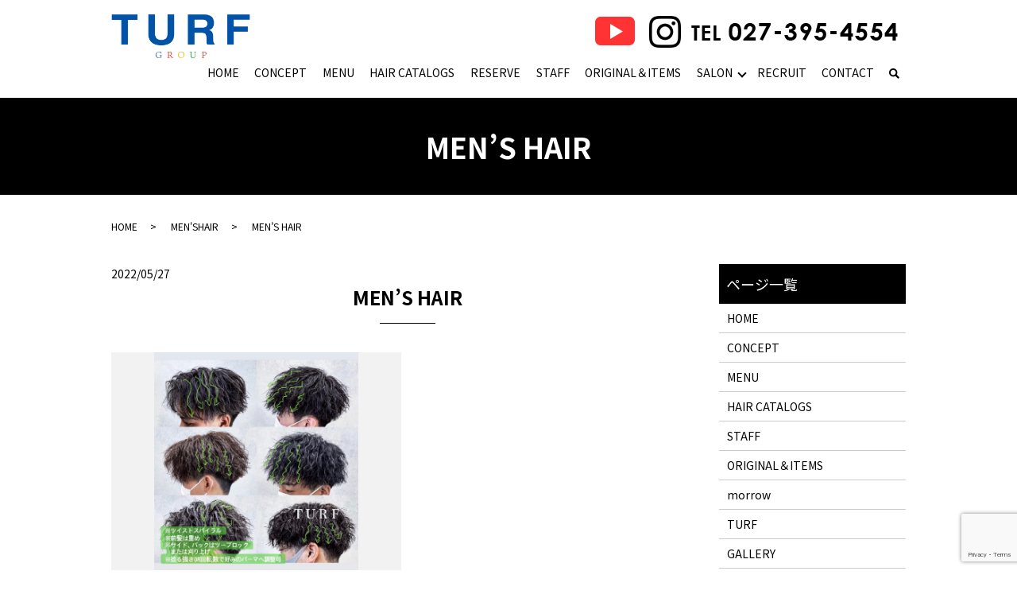

--- FILE ---
content_type: text/html; charset=UTF-8
request_url: https://www.turf-tdl.com/menshair/1335
body_size: 6412
content:
  <!DOCTYPE HTML>
<html lang="ja">
<head prefix="og: http://ogp.me/ns# fb: http://ogp.me/ns/fb# article: http://ogp.me/ns/article#">
  <meta charset="utf-8">
  <meta http-equiv="X-UA-Compatible" content="IE=edge,chrome=1">
  <meta name="viewport" content="width=device-width, initial-scale=1">
  <title>MEN&#039;S HAIR</title>
  
<!-- All In One SEO Pack 3.6.2ob_start_detected [-1,-1] -->
<script type="application/ld+json" class="aioseop-schema">{"@context":"https://schema.org","@graph":[{"@type":"Organization","@id":"https://www.turf-tdl.com/#organization","url":"https://www.turf-tdl.com/","name":"ＴＵＲＦ Takasaki D.L","sameAs":[]},{"@type":"WebSite","@id":"https://www.turf-tdl.com/#website","url":"https://www.turf-tdl.com/","name":"ＴＵＲＦ Takasaki D.L","publisher":{"@id":"https://www.turf-tdl.com/#organization"}},{"@type":"WebPage","@id":"https://www.turf-tdl.com/menshair/1335#webpage","url":"https://www.turf-tdl.com/menshair/1335","inLanguage":"ja","name":"MEN’S HAIR","isPartOf":{"@id":"https://www.turf-tdl.com/#website"},"breadcrumb":{"@id":"https://www.turf-tdl.com/menshair/1335#breadcrumblist"},"datePublished":"2022-05-27T09:14:59+09:00","dateModified":"2022-05-27T09:14:59+09:00"},{"@type":"Article","@id":"https://www.turf-tdl.com/menshair/1335#article","isPartOf":{"@id":"https://www.turf-tdl.com/menshair/1335#webpage"},"author":{"@id":"https://www.turf-tdl.com/author/authorname#author"},"headline":"MEN’S HAIR","datePublished":"2022-05-27T09:14:59+09:00","dateModified":"2022-05-27T09:14:59+09:00","commentCount":0,"mainEntityOfPage":{"@id":"https://www.turf-tdl.com/menshair/1335#webpage"},"publisher":{"@id":"https://www.turf-tdl.com/#organization"},"articleSection":"MEN'SHAIR"},{"@type":"Person","@id":"https://www.turf-tdl.com/author/authorname#author","name":"S10309212000001","sameAs":[],"image":{"@type":"ImageObject","@id":"https://www.turf-tdl.com/#personlogo","url":"https://secure.gravatar.com/avatar/367d8fd9107eb9595606414da72e031c?s=96&d=mm&r=g","width":96,"height":96,"caption":"S10309212000001"}},{"@type":"BreadcrumbList","@id":"https://www.turf-tdl.com/menshair/1335#breadcrumblist","itemListElement":[{"@type":"ListItem","position":1,"item":{"@type":"WebPage","@id":"https://www.turf-tdl.com/","url":"https://www.turf-tdl.com/","name":"ＴＵＲＦ Takasaki D.L"}},{"@type":"ListItem","position":2,"item":{"@type":"WebPage","@id":"https://www.turf-tdl.com/menshair/1335","url":"https://www.turf-tdl.com/menshair/1335","name":"MEN’S HAIR"}}]}]}</script>
<link rel="canonical" href="https://www.turf-tdl.com/menshair/1335" />
<meta property="og:type" content="article" />
<meta property="og:title" content="MEN&#039;S HAIR" />
<meta property="og:url" content="https://www.turf-tdl.com/menshair/1335" />
<meta property="og:image" content="https://www.turf-tdl.com/wp-content/uploads/logo_ogp.jpg" />
<meta property="article:published_time" content="2022-05-27T09:14:59Z" />
<meta property="article:modified_time" content="2022-05-27T09:14:59Z" />
<meta property="og:image:secure_url" content="https://www.turf-tdl.com/wp-content/uploads/logo_ogp.jpg" />
<meta name="twitter:card" content="summary" />
<meta name="twitter:title" content="MEN&#039;S HAIR" />
<meta name="twitter:image" content="https://www.turf-tdl.com/wp-content/uploads/logo_ogp.jpg" />
<!-- All In One SEO Pack -->
<link rel='dns-prefetch' href='//www.google.com' />
<link rel='dns-prefetch' href='//s.w.org' />
<link rel="alternate" type="application/rss+xml" title="ＴＵＲＦ Takasaki D.L &raquo; MEN’S HAIR のコメントのフィード" href="https://www.turf-tdl.com/menshair/1335/feed" />
<link rel='stylesheet' id='wp-block-library-css'  href='https://www.turf-tdl.com/wp-includes/css/dist/block-library/style.min.css?ver=5.4.18' type='text/css' media='all' />
<link rel='stylesheet' id='biz-cal-style-css'  href='https://www.turf-tdl.com/wp-content/plugins/biz-calendar/biz-cal.css?ver=2.2.0' type='text/css' media='all' />
<link rel='stylesheet' id='contact-form-7-css'  href='https://www.turf-tdl.com/wp-content/plugins/contact-form-7/includes/css/styles.css?ver=5.1.7' type='text/css' media='all' />
<script type='text/javascript' src='https://www.turf-tdl.com/wp-content/themes/turf-tdl.com_theme/assets/js/vendor/jquery.min.js?ver=5.4.18'></script>
<script type='text/javascript'>
/* <![CDATA[ */
var bizcalOptions = {"holiday_title":"","sun":"on","temp_holidays":"2023-12-27\r\n2023-12-28\r\n2023-12-29\r\n2023-12-30\r\n2023-12-31\r\n2024-01-01\r\n2024-01-02\r\n2024-01-03\r\n2024-01-04\r\n\r\n","temp_weekdays":"","eventday_title":"","eventday_url":"","eventdays":"","month_limit":"\u5236\u9650\u306a\u3057","nextmonthlimit":"12","prevmonthlimit":"12","plugindir":"https:\/\/www.turf-tdl.com\/wp-content\/plugins\/biz-calendar\/","national_holiday":""};
/* ]]> */
</script>
<script type='text/javascript' src='https://www.turf-tdl.com/wp-content/plugins/biz-calendar/calendar.js?ver=2.2.0'></script>
<link rel='prev' title='MEN’S HAIR' href='https://www.turf-tdl.com/menshair/1332' />
<link rel='next' title='MEN’S HAIR' href='https://www.turf-tdl.com/menshair/1338' />
<link rel='shortlink' href='https://www.turf-tdl.com/?p=1335' />
<style>.gallery .gallery-item img { width: auto; height: auto; }</style>  <link href="https://fonts.googleapis.com/css?family=Noto+Sans+JP:400,700&amp;subset=japanese" rel="stylesheet" />
  <link href="https://www.turf-tdl.com/wp-content/themes/turf-tdl.com_theme/assets/css/main.css?1768897053" rel="stylesheet" >
  <script src="https://www.turf-tdl.com/wp-content/themes/turf-tdl.com_theme/assets/js/vendor/respond.min.js"></script>
  <script type="application/ld+json">
  {
    "@context": "http://schema.org",
    "@type": "BreadcrumbList",
    "itemListElement":
    [
      {
      "@type": "ListItem",
      "position": 1,
      "item":
      {
        "@id": "https://www.turf-tdl.com/",
        "name": "ＴＵＲＦ Takasaki D.L"
      }
    },
{
      "@type": "ListItem",
      "position": 2,
      "item":
      {
        "@id": "https://www.turf-tdl.com/category/menshair/",
        "name": "MEN'SHAIR"
      }
    },
{
      "@type": "ListItem",
      "position": 3,
      "item":
      {
        "@id": "https://www.turf-tdl.com/menshair/1335/",
        "name": "MEN’S HAIR"
      }
    }    ]
  }
  </script>


  <script type="application/ld+json">
  {
    "@context": "http://schema.org/",
    "@type": "HairSalon",
    "name": "ＴＵＲＦ Takasaki D.L",
    "address": "〒370-0824 群馬県高崎市田町52-2 hiro ビル2F",
    "telephone": "027-395-4554",
    "faxNumber": "",
    "url": "https://www.turf-tdl.com",
    "email": "info@turf-tdl.com",
    "image": "https://www.turf-tdl.com/wp-content/uploads/logo_ogp.jpg",
    "logo": "https://www.turf-tdl.com/wp-content/uploads/logo_org.png"
  }
  </script>
</head>
<body class="scrollTop">

  <div id="fb-root"></div>
  <script>(function(d, s, id) {
    var js, fjs = d.getElementsByTagName(s)[0];
    if (d.getElementById(id)) return;
    js = d.createElement(s); js.id = id;
    js.src = 'https://connect.facebook.net/ja_JP/sdk.js#xfbml=1&version=v2.12';
    fjs.parentNode.insertBefore(js, fjs);
  }(document, 'script', 'facebook-jssdk'));</script>

  <header>
    <div class="primary_header">
      <div class="container">
        <div class="row">
                    <div class="title">
                          <a href="https://www.turf-tdl.com/">
                <img src="/wp-content/uploads/logo.svg" alt="ＴＵＲＦ Takasaki D.L" class="home_img">
                <img src="/wp-content/uploads/logo.svg" alt="ＴＵＲＦ Takasaki D.L" class="other_img">
              </a>
                      </div>
          <nav class="global_nav"><ul><li><a href="https://www.turf-tdl.com/">HOME</a></li>
<li><a href="https://www.turf-tdl.com/concept">CONCEPT</a></li>
<li><a href="https://www.turf-tdl.com/menu">MENU</a></li>
<li><a href="https://www.turf-tdl.com/hair_catalogs">HAIR CATALOGS</a></li>
<li><a href="https://www.turf-tdl.com/reservation">RESERVE</a></li>
<li><a href="https://www.turf-tdl.com/staff">STAFF</a></li>
<li><a href="https://www.turf-tdl.com/item">ORIGINAL＆ITEMS</a></li>
<li class="has_under"><a href="https://www.turf-tdl.com/salon">SALON</a>
<ul class="sub-menu">
	<li><a href="https://www.turf-tdl.com/salon">TURF</a></li>
	<li><a href="https://www.turf-tdl.com/morrow">morrow</a></li>
</ul>
</li>
<li><a href="https://www.turf-tdl.com/recruit">RECRUIT</a></li>
<li><a href="https://www.turf-tdl.com/contact">CONTACT</a></li>

                <li class="gnav_search">
                  <a href="#">search</a>
  <div class="epress_search">
    <form method="get" action="https://www.turf-tdl.com/">
      <input type="text" placeholder="" class="text" name="s" autocomplete="off" value="">
      <input type="submit" value="Search" class="submit">
    </form>
  </div>
  </li>
              </ul>
              <div class="menu_icon">
                <a href="#menu"><span>メニュー開閉</span></a>
              </div></nav>          <div class="hdr_info_wrap">
            <div class="hdr_info">
              <div class="pc-only02">
                <figure>
                  <a style="text-decoration: none;" href="https://youtu.be/JN-ZrIdxn8I"  target="_blank">
                    <img src="/wp-content/uploads/20201117_1.png" alt="TEL">
                  </a>
                  <a style="text-decoration: none;" href="https://www.instagram.com/turf.takasaki.d.l/" target="blank">
                    <img style="width: 40px;margin-left: 10px;margin-right: 10px;" src="/wp-content/uploads/icon_in.png" alt="TEL">
                  </a>

    <img  style="display: inline-block;" src="/wp-content/uploads/hdr_tel02.png" alt="027-395-4554" class="home_img">

                </figure>
              </div>

              <span style="float:left" class="hdr_info_sp sp-only02"><a href="https://youtu.be/JN-ZrIdxn8I" target="_blank" rel="noopener noreferrer"><img style="max-height:26px;max-width: 26px;" src="/wp-content/uploads/20201117_1.png" alt="TEL"></a></span>
              <span style="float:left" class="hdr_info_sp sp-only02"><a href="https://www.instagram.com/turf.takasaki.d.l/" target="_blank"><img src="/wp-content/uploads/icon_in2.png" alt="TEL"></a></span>

              <span style="float:left" class="hdr_info_sp sp-only02"><a href="tel:0273954554"><img src="/wp-content/uploads/icon_tel.png" alt="TEL"></a></span>
            </div>
          </div>
        </div>
      </div>
    </div>
  </header>

  <main>
              <h1 class="wow" style="">
      MEN’S HAIR            </h1>

    
    <div class="bread_wrap">
      <div class="container gutters">
        <div class="row bread">
              <ul class="col span_12">
              <li><a href="https://www.turf-tdl.com">HOME</a></li>
                      <li><a href="https://www.turf-tdl.com/category/menshair">MEN'SHAIR</a></li>
                      <li>MEN’S HAIR</li>
                  </ul>
          </div>
      </div>
    </div>
    <section>
      <div class="container gutters">
        <div class="row">
                    <div class="col span_9 column_main">
                  <article class="row article_single01">
      <div class="article_date">
        <p>2022/05/27</p>
      </div>
      <h2>MEN’S HAIR</h2>
      <div class="row">
                <div class="col span_6">
          <figure class="article_single01_01">
            <span class="ofi">
              <img src="/wp-content/uploads/93D8BBD5-6365-4382-914E-56F41B6B52EB.jpg" alt="MEN’S HAIR">
            </span>
          </figure>
        </div>
        <div class="col span_6">
                  <p></p>
        </div>
      </div>

      <div class="row epress_social">
        <div class="col span_12">
                  </div>
      </div>
    </article>
    <script>
      $('.article_single01_02 img').on('click', function()
      {
        var src = this.src;
        var bg = $(this).css('background-image');
        $('.article_single01_01 img').attr('src', src).css(
        {
          'background-image': bg
        });
      });
    </script>

    <div class='epress_pager'>
      <div class="epress_pager_prev">
        <a href="https://www.turf-tdl.com/menshair/1332" rel="prev">MEN’S HAIR</a>      </div>
      <div class="epress_pager_next">
        <a href="https://www.turf-tdl.com/menshair/1338" rel="next">MEN’S HAIR</a>      </div>
    </div>
                </div>
          <div class="col span_3 column_sub">
            <div class="sidebar">
  <div class="widget_wrap"><p class="widget_header">ページ一覧</p>		<ul>
			<li class="page_item page-item-13"><a href="https://www.turf-tdl.com/">HOME</a></li>
<li class="page_item page-item-98"><a href="https://www.turf-tdl.com/concept">CONCEPT</a></li>
<li class="page_item page-item-105"><a href="https://www.turf-tdl.com/menu">MENU</a></li>
<li class="page_item page-item-100"><a href="https://www.turf-tdl.com/hair_catalogs">HAIR CATALOGS</a></li>
<li class="page_item page-item-109"><a href="https://www.turf-tdl.com/staff">STAFF</a></li>
<li class="page_item page-item-103"><a href="https://www.turf-tdl.com/item">ORIGINAL＆ITEMS</a></li>
<li class="page_item page-item-1395"><a href="https://www.turf-tdl.com/morrow">morrow</a></li>
<li class="page_item page-item-107"><a href="https://www.turf-tdl.com/salon">TURF</a></li>
<li class="page_item page-item-1431"><a href="https://www.turf-tdl.com/gallery">GALLERY</a></li>
<li class="page_item page-item-385"><a href="https://www.turf-tdl.com/recruit">RECRUIT</a></li>
<li class="page_item page-item-909"><a href="https://www.turf-tdl.com/reservation">RESERVE</a></li>
<li class="page_item page-item-11"><a href="https://www.turf-tdl.com/contact">CONTACT</a></li>
<li class="page_item page-item-14"><a href="https://www.turf-tdl.com/policy">PRIVACY POLICY</a></li>
<li class="page_item page-item-15"><a href="https://www.turf-tdl.com/sitemap">SITE MAP</a></li>
		</ul>
			</div><div class="widget_wrap"><p class="widget_header">カテゴリー</p>		<ul>
				<li class="cat-item cat-item-3"><a href="https://www.turf-tdl.com/category/blog" title="群馬県高崎市にある美容室【TURF TAKASAKI D.L（ターフ）】は、丁寧なカウンセリングから、お悩みを解決し、ご希望を叶えるご提案により、一人ひとりの「なりたい自分」を引き出すお手伝いをいたします。「TURFに来て良かった」「また来たい」そう思えるサロンを目指します。">BLOG</a>
</li>
	<li class="cat-item cat-item-83"><a href="https://www.turf-tdl.com/category/ladys">LADY’SHAIR</a>
</li>
	<li class="cat-item cat-item-13"><a href="https://www.turf-tdl.com/category/menshair">MEN&#039;SHAIR</a>
</li>
	<li class="cat-item cat-item-2"><a href="https://www.turf-tdl.com/category/news" title="群馬県高崎市にある美容室【TURF TAKASAKI D.L（ターフ）】は、丁寧なカウンセリングから、お悩みを解決し、ご希望を叶えるご提案により、一人ひとりの「なりたい自分」を引き出すお手伝いをいたします。「TURFに来て良かった」「また来たい」そう思えるサロンを目指します。">NEWS</a>
</li>
		</ul>
			</div>		<div class="widget_wrap">		<p class="widget_header">最近の投稿</p>		<ul>
											<li>
					<a href="https://www.turf-tdl.com/news/1744">業務委託スタイリスト募集のお知らせ</a>
									</li>
											<li>
					<a href="https://www.turf-tdl.com/news/1740">高崎でメンズのカット、パーマ、眉毛ならTURF高崎へ</a>
									</li>
											<li>
					<a href="https://www.turf-tdl.com/news/1737">このままで大丈夫？将来が不安な美容師さんへ</a>
									</li>
											<li>
					<a href="https://www.turf-tdl.com/news/1732">【お知らせ】人気商品はおひとり様2点までに。希少なアイテムを大切にお届けします。</a>
									</li>
											<li>
					<a href="https://www.turf-tdl.com/news/1729">夏限定、頭皮冷却スパ</a>
									</li>
					</ul>
		</div><div class="widget_wrap"><div id="calendar_wrap" class="calendar_wrap"><table id="wp-calendar" class="wp-calendar-table">
	<caption>2026年1月</caption>
	<thead>
	<tr>
		<th scope="col" title="日曜日">日</th>
		<th scope="col" title="月曜日">月</th>
		<th scope="col" title="火曜日">火</th>
		<th scope="col" title="水曜日">水</th>
		<th scope="col" title="木曜日">木</th>
		<th scope="col" title="金曜日">金</th>
		<th scope="col" title="土曜日">土</th>
	</tr>
	</thead>
	<tbody>
	<tr>
		<td colspan="4" class="pad">&nbsp;</td><td>1</td><td>2</td><td>3</td>
	</tr>
	<tr>
		<td>4</td><td>5</td><td>6</td><td>7</td><td>8</td><td>9</td><td>10</td>
	</tr>
	<tr>
		<td>11</td><td>12</td><td>13</td><td>14</td><td>15</td><td>16</td><td>17</td>
	</tr>
	<tr>
		<td>18</td><td>19</td><td id="today">20</td><td>21</td><td>22</td><td>23</td><td>24</td>
	</tr>
	<tr>
		<td>25</td><td>26</td><td>27</td><td>28</td><td>29</td><td>30</td><td>31</td>
	</tr>
	</tbody>
	</table><nav aria-label="前と次の月" class="wp-calendar-nav">
		<span class="wp-calendar-nav-prev"><a href="https://www.turf-tdl.com/date/2025/09">&laquo; 9月</a></span>
		<span class="pad">&nbsp;</span>
		<span class="wp-calendar-nav-next">&nbsp;</span>
	</nav></div></div>1</div>
<div>
<style>
.share_button {
  letter-spacing: -.40em;
  padding-top: 30px;
  margin-bottom: 7%;
  list-style: none;
}
.share_button > * {
  letter-spacing: normal;
  vertical-align: bottom;
  margin: 10px 0;
  line-height: 0;
}
.column_sub .share_button {
  margin-top: 0;
  padding-top: 0;
}
footer .share_button{
  padding-top: 30px;
  margin-bottom: 10px;
}
footer .share_button li{
  margin: 0 10px 0 0;
  display: inline-block;
}
footer .share_button li:last-child{
  margin-right: 0;
}
@media ( max-width : 767px ) {
  .share_button{
    text-align: center;
  }
  .share_button li{
    margin: 0 10px 0 0;
    display: inline-block;
  }
  .share_button li:last-child{
    margin-right: 0;
  }
}
</style>
  <ul class="container share_button">
    <li>
      <!-- Facebook -->
      <div class="fb-share-button" data-href="https://www.turf-tdl.com/menshair/1335" data-layout="button" data-size="small" data-mobile-iframe="false"><a class="fb-xfbml-parse-ignore" target="_blank" href="https://www.facebook.com/sharer/sharer.php?u=http%3A%2F%2Fwww.%2F&amp;src=sdkpreparse">シェア</a></div>
    </li>
    <li>
      <!-- Twitter -->
      <a href="https://twitter.com/share" class="twitter-share-button" data-lang="ja">ツイート</a>
      <script>!function(d,s,id){var js,fjs=d.getElementsByTagName(s)[0],p=/^http:/.test(d.location)?'http':'https';if(!d.getElementById(id)){js=d.createElement(s);js.id=id;js.src=p+'://platform.twitter.com/widgets.js';fjs.parentNode.insertBefore(js,fjs);}}(document,'script','twitter-wjs');</script>
    </li>
    <li>
      <!-- LINE -->
      <div class="line-it-button" data-lang="ja" data-type="share-a" data-url="https://www.turf-tdl.com/menshair/1335" style="display: none;"></div>
      <script src="https://d.line-scdn.net/r/web/social-plugin/js/thirdparty/loader.min.js" async="async" defer="defer"></script>
    </li>
  </ul>
</div>
          </div>
                  </div>
      </div>
    </section>

  </main>
<footer>    <div class="footer_nav_wrap">
      <div class="container">
        <div class="row">
        <nav class="col span_12 pc-only"><ul><li><a href="https://www.turf-tdl.com/policy">PRIVACY POLICY</a></li>
<li><a href="https://www.turf-tdl.com/sitemap">SITE MAP</a></li>
</ul></nav>        </div>
      </div>
    </div>
    <div class="footer_copyright_wrap">
      <div class="container">
        <div class="row">
          <div class="col span_12">
            <p>Copyright &copy; ＴＵＲＦ Takasaki D.L All Rights Reserved.<br>
              【掲載の記事・写真・イラストなどの無断複写・転載を禁じます】</p>
          </div>
        </div>
      </div>
    </div>
    <p class="pagetop"><a href="#top"></a></p>
  </footer>

  <script src="https://www.turf-tdl.com/wp-content/themes/turf-tdl.com_theme/assets/js/vendor/bundle.js"></script>
  <script src="https://www.turf-tdl.com/wp-content/themes/turf-tdl.com_theme/assets/js/main.js?"></script>

  <script type='text/javascript'>
/* <![CDATA[ */
var wpcf7 = {"apiSettings":{"root":"https:\/\/www.turf-tdl.com\/wp-json\/contact-form-7\/v1","namespace":"contact-form-7\/v1"}};
/* ]]> */
</script>
<script type='text/javascript' src='https://www.turf-tdl.com/wp-content/plugins/contact-form-7/includes/js/scripts.js?ver=5.1.7'></script>
<script type='text/javascript' src='https://www.google.com/recaptcha/api.js?render=6LdNL4QdAAAAAH6q1xr6M1syiqc0LpW_qGRNKnh-&#038;ver=3.0'></script>
<script type="text/javascript">
( function( grecaptcha, sitekey, actions ) {

	var wpcf7recaptcha = {

		execute: function( action ) {
			grecaptcha.execute(
				sitekey,
				{ action: action }
			).then( function( token ) {
				var forms = document.getElementsByTagName( 'form' );

				for ( var i = 0; i < forms.length; i++ ) {
					var fields = forms[ i ].getElementsByTagName( 'input' );

					for ( var j = 0; j < fields.length; j++ ) {
						var field = fields[ j ];

						if ( 'g-recaptcha-response' === field.getAttribute( 'name' ) ) {
							field.setAttribute( 'value', token );
							break;
						}
					}
				}
			} );
		},

		executeOnHomepage: function() {
			wpcf7recaptcha.execute( actions[ 'homepage' ] );
		},

		executeOnContactform: function() {
			wpcf7recaptcha.execute( actions[ 'contactform' ] );
		},

	};

	grecaptcha.ready(
		wpcf7recaptcha.executeOnHomepage
	);

	document.addEventListener( 'change',
		wpcf7recaptcha.executeOnContactform, false
	);

	document.addEventListener( 'wpcf7submit',
		wpcf7recaptcha.executeOnHomepage, false
	);

} )(
	grecaptcha,
	'6LdNL4QdAAAAAH6q1xr6M1syiqc0LpW_qGRNKnh-',
	{"homepage":"homepage","contactform":"contactform"}
);
</script>
</body>
</html><!-- WP Fastest Cache file was created in 0.084909200668335 seconds, on 20-01-26 17:17:33 --><!-- need to refresh to see cached version -->

--- FILE ---
content_type: text/html; charset=utf-8
request_url: https://www.google.com/recaptcha/api2/anchor?ar=1&k=6LdNL4QdAAAAAH6q1xr6M1syiqc0LpW_qGRNKnh-&co=aHR0cHM6Ly93d3cudHVyZi10ZGwuY29tOjQ0Mw..&hl=en&v=PoyoqOPhxBO7pBk68S4YbpHZ&size=invisible&anchor-ms=20000&execute-ms=30000&cb=s12zot9nw3yf
body_size: 49834
content:
<!DOCTYPE HTML><html dir="ltr" lang="en"><head><meta http-equiv="Content-Type" content="text/html; charset=UTF-8">
<meta http-equiv="X-UA-Compatible" content="IE=edge">
<title>reCAPTCHA</title>
<style type="text/css">
/* cyrillic-ext */
@font-face {
  font-family: 'Roboto';
  font-style: normal;
  font-weight: 400;
  font-stretch: 100%;
  src: url(//fonts.gstatic.com/s/roboto/v48/KFO7CnqEu92Fr1ME7kSn66aGLdTylUAMa3GUBHMdazTgWw.woff2) format('woff2');
  unicode-range: U+0460-052F, U+1C80-1C8A, U+20B4, U+2DE0-2DFF, U+A640-A69F, U+FE2E-FE2F;
}
/* cyrillic */
@font-face {
  font-family: 'Roboto';
  font-style: normal;
  font-weight: 400;
  font-stretch: 100%;
  src: url(//fonts.gstatic.com/s/roboto/v48/KFO7CnqEu92Fr1ME7kSn66aGLdTylUAMa3iUBHMdazTgWw.woff2) format('woff2');
  unicode-range: U+0301, U+0400-045F, U+0490-0491, U+04B0-04B1, U+2116;
}
/* greek-ext */
@font-face {
  font-family: 'Roboto';
  font-style: normal;
  font-weight: 400;
  font-stretch: 100%;
  src: url(//fonts.gstatic.com/s/roboto/v48/KFO7CnqEu92Fr1ME7kSn66aGLdTylUAMa3CUBHMdazTgWw.woff2) format('woff2');
  unicode-range: U+1F00-1FFF;
}
/* greek */
@font-face {
  font-family: 'Roboto';
  font-style: normal;
  font-weight: 400;
  font-stretch: 100%;
  src: url(//fonts.gstatic.com/s/roboto/v48/KFO7CnqEu92Fr1ME7kSn66aGLdTylUAMa3-UBHMdazTgWw.woff2) format('woff2');
  unicode-range: U+0370-0377, U+037A-037F, U+0384-038A, U+038C, U+038E-03A1, U+03A3-03FF;
}
/* math */
@font-face {
  font-family: 'Roboto';
  font-style: normal;
  font-weight: 400;
  font-stretch: 100%;
  src: url(//fonts.gstatic.com/s/roboto/v48/KFO7CnqEu92Fr1ME7kSn66aGLdTylUAMawCUBHMdazTgWw.woff2) format('woff2');
  unicode-range: U+0302-0303, U+0305, U+0307-0308, U+0310, U+0312, U+0315, U+031A, U+0326-0327, U+032C, U+032F-0330, U+0332-0333, U+0338, U+033A, U+0346, U+034D, U+0391-03A1, U+03A3-03A9, U+03B1-03C9, U+03D1, U+03D5-03D6, U+03F0-03F1, U+03F4-03F5, U+2016-2017, U+2034-2038, U+203C, U+2040, U+2043, U+2047, U+2050, U+2057, U+205F, U+2070-2071, U+2074-208E, U+2090-209C, U+20D0-20DC, U+20E1, U+20E5-20EF, U+2100-2112, U+2114-2115, U+2117-2121, U+2123-214F, U+2190, U+2192, U+2194-21AE, U+21B0-21E5, U+21F1-21F2, U+21F4-2211, U+2213-2214, U+2216-22FF, U+2308-230B, U+2310, U+2319, U+231C-2321, U+2336-237A, U+237C, U+2395, U+239B-23B7, U+23D0, U+23DC-23E1, U+2474-2475, U+25AF, U+25B3, U+25B7, U+25BD, U+25C1, U+25CA, U+25CC, U+25FB, U+266D-266F, U+27C0-27FF, U+2900-2AFF, U+2B0E-2B11, U+2B30-2B4C, U+2BFE, U+3030, U+FF5B, U+FF5D, U+1D400-1D7FF, U+1EE00-1EEFF;
}
/* symbols */
@font-face {
  font-family: 'Roboto';
  font-style: normal;
  font-weight: 400;
  font-stretch: 100%;
  src: url(//fonts.gstatic.com/s/roboto/v48/KFO7CnqEu92Fr1ME7kSn66aGLdTylUAMaxKUBHMdazTgWw.woff2) format('woff2');
  unicode-range: U+0001-000C, U+000E-001F, U+007F-009F, U+20DD-20E0, U+20E2-20E4, U+2150-218F, U+2190, U+2192, U+2194-2199, U+21AF, U+21E6-21F0, U+21F3, U+2218-2219, U+2299, U+22C4-22C6, U+2300-243F, U+2440-244A, U+2460-24FF, U+25A0-27BF, U+2800-28FF, U+2921-2922, U+2981, U+29BF, U+29EB, U+2B00-2BFF, U+4DC0-4DFF, U+FFF9-FFFB, U+10140-1018E, U+10190-1019C, U+101A0, U+101D0-101FD, U+102E0-102FB, U+10E60-10E7E, U+1D2C0-1D2D3, U+1D2E0-1D37F, U+1F000-1F0FF, U+1F100-1F1AD, U+1F1E6-1F1FF, U+1F30D-1F30F, U+1F315, U+1F31C, U+1F31E, U+1F320-1F32C, U+1F336, U+1F378, U+1F37D, U+1F382, U+1F393-1F39F, U+1F3A7-1F3A8, U+1F3AC-1F3AF, U+1F3C2, U+1F3C4-1F3C6, U+1F3CA-1F3CE, U+1F3D4-1F3E0, U+1F3ED, U+1F3F1-1F3F3, U+1F3F5-1F3F7, U+1F408, U+1F415, U+1F41F, U+1F426, U+1F43F, U+1F441-1F442, U+1F444, U+1F446-1F449, U+1F44C-1F44E, U+1F453, U+1F46A, U+1F47D, U+1F4A3, U+1F4B0, U+1F4B3, U+1F4B9, U+1F4BB, U+1F4BF, U+1F4C8-1F4CB, U+1F4D6, U+1F4DA, U+1F4DF, U+1F4E3-1F4E6, U+1F4EA-1F4ED, U+1F4F7, U+1F4F9-1F4FB, U+1F4FD-1F4FE, U+1F503, U+1F507-1F50B, U+1F50D, U+1F512-1F513, U+1F53E-1F54A, U+1F54F-1F5FA, U+1F610, U+1F650-1F67F, U+1F687, U+1F68D, U+1F691, U+1F694, U+1F698, U+1F6AD, U+1F6B2, U+1F6B9-1F6BA, U+1F6BC, U+1F6C6-1F6CF, U+1F6D3-1F6D7, U+1F6E0-1F6EA, U+1F6F0-1F6F3, U+1F6F7-1F6FC, U+1F700-1F7FF, U+1F800-1F80B, U+1F810-1F847, U+1F850-1F859, U+1F860-1F887, U+1F890-1F8AD, U+1F8B0-1F8BB, U+1F8C0-1F8C1, U+1F900-1F90B, U+1F93B, U+1F946, U+1F984, U+1F996, U+1F9E9, U+1FA00-1FA6F, U+1FA70-1FA7C, U+1FA80-1FA89, U+1FA8F-1FAC6, U+1FACE-1FADC, U+1FADF-1FAE9, U+1FAF0-1FAF8, U+1FB00-1FBFF;
}
/* vietnamese */
@font-face {
  font-family: 'Roboto';
  font-style: normal;
  font-weight: 400;
  font-stretch: 100%;
  src: url(//fonts.gstatic.com/s/roboto/v48/KFO7CnqEu92Fr1ME7kSn66aGLdTylUAMa3OUBHMdazTgWw.woff2) format('woff2');
  unicode-range: U+0102-0103, U+0110-0111, U+0128-0129, U+0168-0169, U+01A0-01A1, U+01AF-01B0, U+0300-0301, U+0303-0304, U+0308-0309, U+0323, U+0329, U+1EA0-1EF9, U+20AB;
}
/* latin-ext */
@font-face {
  font-family: 'Roboto';
  font-style: normal;
  font-weight: 400;
  font-stretch: 100%;
  src: url(//fonts.gstatic.com/s/roboto/v48/KFO7CnqEu92Fr1ME7kSn66aGLdTylUAMa3KUBHMdazTgWw.woff2) format('woff2');
  unicode-range: U+0100-02BA, U+02BD-02C5, U+02C7-02CC, U+02CE-02D7, U+02DD-02FF, U+0304, U+0308, U+0329, U+1D00-1DBF, U+1E00-1E9F, U+1EF2-1EFF, U+2020, U+20A0-20AB, U+20AD-20C0, U+2113, U+2C60-2C7F, U+A720-A7FF;
}
/* latin */
@font-face {
  font-family: 'Roboto';
  font-style: normal;
  font-weight: 400;
  font-stretch: 100%;
  src: url(//fonts.gstatic.com/s/roboto/v48/KFO7CnqEu92Fr1ME7kSn66aGLdTylUAMa3yUBHMdazQ.woff2) format('woff2');
  unicode-range: U+0000-00FF, U+0131, U+0152-0153, U+02BB-02BC, U+02C6, U+02DA, U+02DC, U+0304, U+0308, U+0329, U+2000-206F, U+20AC, U+2122, U+2191, U+2193, U+2212, U+2215, U+FEFF, U+FFFD;
}
/* cyrillic-ext */
@font-face {
  font-family: 'Roboto';
  font-style: normal;
  font-weight: 500;
  font-stretch: 100%;
  src: url(//fonts.gstatic.com/s/roboto/v48/KFO7CnqEu92Fr1ME7kSn66aGLdTylUAMa3GUBHMdazTgWw.woff2) format('woff2');
  unicode-range: U+0460-052F, U+1C80-1C8A, U+20B4, U+2DE0-2DFF, U+A640-A69F, U+FE2E-FE2F;
}
/* cyrillic */
@font-face {
  font-family: 'Roboto';
  font-style: normal;
  font-weight: 500;
  font-stretch: 100%;
  src: url(//fonts.gstatic.com/s/roboto/v48/KFO7CnqEu92Fr1ME7kSn66aGLdTylUAMa3iUBHMdazTgWw.woff2) format('woff2');
  unicode-range: U+0301, U+0400-045F, U+0490-0491, U+04B0-04B1, U+2116;
}
/* greek-ext */
@font-face {
  font-family: 'Roboto';
  font-style: normal;
  font-weight: 500;
  font-stretch: 100%;
  src: url(//fonts.gstatic.com/s/roboto/v48/KFO7CnqEu92Fr1ME7kSn66aGLdTylUAMa3CUBHMdazTgWw.woff2) format('woff2');
  unicode-range: U+1F00-1FFF;
}
/* greek */
@font-face {
  font-family: 'Roboto';
  font-style: normal;
  font-weight: 500;
  font-stretch: 100%;
  src: url(//fonts.gstatic.com/s/roboto/v48/KFO7CnqEu92Fr1ME7kSn66aGLdTylUAMa3-UBHMdazTgWw.woff2) format('woff2');
  unicode-range: U+0370-0377, U+037A-037F, U+0384-038A, U+038C, U+038E-03A1, U+03A3-03FF;
}
/* math */
@font-face {
  font-family: 'Roboto';
  font-style: normal;
  font-weight: 500;
  font-stretch: 100%;
  src: url(//fonts.gstatic.com/s/roboto/v48/KFO7CnqEu92Fr1ME7kSn66aGLdTylUAMawCUBHMdazTgWw.woff2) format('woff2');
  unicode-range: U+0302-0303, U+0305, U+0307-0308, U+0310, U+0312, U+0315, U+031A, U+0326-0327, U+032C, U+032F-0330, U+0332-0333, U+0338, U+033A, U+0346, U+034D, U+0391-03A1, U+03A3-03A9, U+03B1-03C9, U+03D1, U+03D5-03D6, U+03F0-03F1, U+03F4-03F5, U+2016-2017, U+2034-2038, U+203C, U+2040, U+2043, U+2047, U+2050, U+2057, U+205F, U+2070-2071, U+2074-208E, U+2090-209C, U+20D0-20DC, U+20E1, U+20E5-20EF, U+2100-2112, U+2114-2115, U+2117-2121, U+2123-214F, U+2190, U+2192, U+2194-21AE, U+21B0-21E5, U+21F1-21F2, U+21F4-2211, U+2213-2214, U+2216-22FF, U+2308-230B, U+2310, U+2319, U+231C-2321, U+2336-237A, U+237C, U+2395, U+239B-23B7, U+23D0, U+23DC-23E1, U+2474-2475, U+25AF, U+25B3, U+25B7, U+25BD, U+25C1, U+25CA, U+25CC, U+25FB, U+266D-266F, U+27C0-27FF, U+2900-2AFF, U+2B0E-2B11, U+2B30-2B4C, U+2BFE, U+3030, U+FF5B, U+FF5D, U+1D400-1D7FF, U+1EE00-1EEFF;
}
/* symbols */
@font-face {
  font-family: 'Roboto';
  font-style: normal;
  font-weight: 500;
  font-stretch: 100%;
  src: url(//fonts.gstatic.com/s/roboto/v48/KFO7CnqEu92Fr1ME7kSn66aGLdTylUAMaxKUBHMdazTgWw.woff2) format('woff2');
  unicode-range: U+0001-000C, U+000E-001F, U+007F-009F, U+20DD-20E0, U+20E2-20E4, U+2150-218F, U+2190, U+2192, U+2194-2199, U+21AF, U+21E6-21F0, U+21F3, U+2218-2219, U+2299, U+22C4-22C6, U+2300-243F, U+2440-244A, U+2460-24FF, U+25A0-27BF, U+2800-28FF, U+2921-2922, U+2981, U+29BF, U+29EB, U+2B00-2BFF, U+4DC0-4DFF, U+FFF9-FFFB, U+10140-1018E, U+10190-1019C, U+101A0, U+101D0-101FD, U+102E0-102FB, U+10E60-10E7E, U+1D2C0-1D2D3, U+1D2E0-1D37F, U+1F000-1F0FF, U+1F100-1F1AD, U+1F1E6-1F1FF, U+1F30D-1F30F, U+1F315, U+1F31C, U+1F31E, U+1F320-1F32C, U+1F336, U+1F378, U+1F37D, U+1F382, U+1F393-1F39F, U+1F3A7-1F3A8, U+1F3AC-1F3AF, U+1F3C2, U+1F3C4-1F3C6, U+1F3CA-1F3CE, U+1F3D4-1F3E0, U+1F3ED, U+1F3F1-1F3F3, U+1F3F5-1F3F7, U+1F408, U+1F415, U+1F41F, U+1F426, U+1F43F, U+1F441-1F442, U+1F444, U+1F446-1F449, U+1F44C-1F44E, U+1F453, U+1F46A, U+1F47D, U+1F4A3, U+1F4B0, U+1F4B3, U+1F4B9, U+1F4BB, U+1F4BF, U+1F4C8-1F4CB, U+1F4D6, U+1F4DA, U+1F4DF, U+1F4E3-1F4E6, U+1F4EA-1F4ED, U+1F4F7, U+1F4F9-1F4FB, U+1F4FD-1F4FE, U+1F503, U+1F507-1F50B, U+1F50D, U+1F512-1F513, U+1F53E-1F54A, U+1F54F-1F5FA, U+1F610, U+1F650-1F67F, U+1F687, U+1F68D, U+1F691, U+1F694, U+1F698, U+1F6AD, U+1F6B2, U+1F6B9-1F6BA, U+1F6BC, U+1F6C6-1F6CF, U+1F6D3-1F6D7, U+1F6E0-1F6EA, U+1F6F0-1F6F3, U+1F6F7-1F6FC, U+1F700-1F7FF, U+1F800-1F80B, U+1F810-1F847, U+1F850-1F859, U+1F860-1F887, U+1F890-1F8AD, U+1F8B0-1F8BB, U+1F8C0-1F8C1, U+1F900-1F90B, U+1F93B, U+1F946, U+1F984, U+1F996, U+1F9E9, U+1FA00-1FA6F, U+1FA70-1FA7C, U+1FA80-1FA89, U+1FA8F-1FAC6, U+1FACE-1FADC, U+1FADF-1FAE9, U+1FAF0-1FAF8, U+1FB00-1FBFF;
}
/* vietnamese */
@font-face {
  font-family: 'Roboto';
  font-style: normal;
  font-weight: 500;
  font-stretch: 100%;
  src: url(//fonts.gstatic.com/s/roboto/v48/KFO7CnqEu92Fr1ME7kSn66aGLdTylUAMa3OUBHMdazTgWw.woff2) format('woff2');
  unicode-range: U+0102-0103, U+0110-0111, U+0128-0129, U+0168-0169, U+01A0-01A1, U+01AF-01B0, U+0300-0301, U+0303-0304, U+0308-0309, U+0323, U+0329, U+1EA0-1EF9, U+20AB;
}
/* latin-ext */
@font-face {
  font-family: 'Roboto';
  font-style: normal;
  font-weight: 500;
  font-stretch: 100%;
  src: url(//fonts.gstatic.com/s/roboto/v48/KFO7CnqEu92Fr1ME7kSn66aGLdTylUAMa3KUBHMdazTgWw.woff2) format('woff2');
  unicode-range: U+0100-02BA, U+02BD-02C5, U+02C7-02CC, U+02CE-02D7, U+02DD-02FF, U+0304, U+0308, U+0329, U+1D00-1DBF, U+1E00-1E9F, U+1EF2-1EFF, U+2020, U+20A0-20AB, U+20AD-20C0, U+2113, U+2C60-2C7F, U+A720-A7FF;
}
/* latin */
@font-face {
  font-family: 'Roboto';
  font-style: normal;
  font-weight: 500;
  font-stretch: 100%;
  src: url(//fonts.gstatic.com/s/roboto/v48/KFO7CnqEu92Fr1ME7kSn66aGLdTylUAMa3yUBHMdazQ.woff2) format('woff2');
  unicode-range: U+0000-00FF, U+0131, U+0152-0153, U+02BB-02BC, U+02C6, U+02DA, U+02DC, U+0304, U+0308, U+0329, U+2000-206F, U+20AC, U+2122, U+2191, U+2193, U+2212, U+2215, U+FEFF, U+FFFD;
}
/* cyrillic-ext */
@font-face {
  font-family: 'Roboto';
  font-style: normal;
  font-weight: 900;
  font-stretch: 100%;
  src: url(//fonts.gstatic.com/s/roboto/v48/KFO7CnqEu92Fr1ME7kSn66aGLdTylUAMa3GUBHMdazTgWw.woff2) format('woff2');
  unicode-range: U+0460-052F, U+1C80-1C8A, U+20B4, U+2DE0-2DFF, U+A640-A69F, U+FE2E-FE2F;
}
/* cyrillic */
@font-face {
  font-family: 'Roboto';
  font-style: normal;
  font-weight: 900;
  font-stretch: 100%;
  src: url(//fonts.gstatic.com/s/roboto/v48/KFO7CnqEu92Fr1ME7kSn66aGLdTylUAMa3iUBHMdazTgWw.woff2) format('woff2');
  unicode-range: U+0301, U+0400-045F, U+0490-0491, U+04B0-04B1, U+2116;
}
/* greek-ext */
@font-face {
  font-family: 'Roboto';
  font-style: normal;
  font-weight: 900;
  font-stretch: 100%;
  src: url(//fonts.gstatic.com/s/roboto/v48/KFO7CnqEu92Fr1ME7kSn66aGLdTylUAMa3CUBHMdazTgWw.woff2) format('woff2');
  unicode-range: U+1F00-1FFF;
}
/* greek */
@font-face {
  font-family: 'Roboto';
  font-style: normal;
  font-weight: 900;
  font-stretch: 100%;
  src: url(//fonts.gstatic.com/s/roboto/v48/KFO7CnqEu92Fr1ME7kSn66aGLdTylUAMa3-UBHMdazTgWw.woff2) format('woff2');
  unicode-range: U+0370-0377, U+037A-037F, U+0384-038A, U+038C, U+038E-03A1, U+03A3-03FF;
}
/* math */
@font-face {
  font-family: 'Roboto';
  font-style: normal;
  font-weight: 900;
  font-stretch: 100%;
  src: url(//fonts.gstatic.com/s/roboto/v48/KFO7CnqEu92Fr1ME7kSn66aGLdTylUAMawCUBHMdazTgWw.woff2) format('woff2');
  unicode-range: U+0302-0303, U+0305, U+0307-0308, U+0310, U+0312, U+0315, U+031A, U+0326-0327, U+032C, U+032F-0330, U+0332-0333, U+0338, U+033A, U+0346, U+034D, U+0391-03A1, U+03A3-03A9, U+03B1-03C9, U+03D1, U+03D5-03D6, U+03F0-03F1, U+03F4-03F5, U+2016-2017, U+2034-2038, U+203C, U+2040, U+2043, U+2047, U+2050, U+2057, U+205F, U+2070-2071, U+2074-208E, U+2090-209C, U+20D0-20DC, U+20E1, U+20E5-20EF, U+2100-2112, U+2114-2115, U+2117-2121, U+2123-214F, U+2190, U+2192, U+2194-21AE, U+21B0-21E5, U+21F1-21F2, U+21F4-2211, U+2213-2214, U+2216-22FF, U+2308-230B, U+2310, U+2319, U+231C-2321, U+2336-237A, U+237C, U+2395, U+239B-23B7, U+23D0, U+23DC-23E1, U+2474-2475, U+25AF, U+25B3, U+25B7, U+25BD, U+25C1, U+25CA, U+25CC, U+25FB, U+266D-266F, U+27C0-27FF, U+2900-2AFF, U+2B0E-2B11, U+2B30-2B4C, U+2BFE, U+3030, U+FF5B, U+FF5D, U+1D400-1D7FF, U+1EE00-1EEFF;
}
/* symbols */
@font-face {
  font-family: 'Roboto';
  font-style: normal;
  font-weight: 900;
  font-stretch: 100%;
  src: url(//fonts.gstatic.com/s/roboto/v48/KFO7CnqEu92Fr1ME7kSn66aGLdTylUAMaxKUBHMdazTgWw.woff2) format('woff2');
  unicode-range: U+0001-000C, U+000E-001F, U+007F-009F, U+20DD-20E0, U+20E2-20E4, U+2150-218F, U+2190, U+2192, U+2194-2199, U+21AF, U+21E6-21F0, U+21F3, U+2218-2219, U+2299, U+22C4-22C6, U+2300-243F, U+2440-244A, U+2460-24FF, U+25A0-27BF, U+2800-28FF, U+2921-2922, U+2981, U+29BF, U+29EB, U+2B00-2BFF, U+4DC0-4DFF, U+FFF9-FFFB, U+10140-1018E, U+10190-1019C, U+101A0, U+101D0-101FD, U+102E0-102FB, U+10E60-10E7E, U+1D2C0-1D2D3, U+1D2E0-1D37F, U+1F000-1F0FF, U+1F100-1F1AD, U+1F1E6-1F1FF, U+1F30D-1F30F, U+1F315, U+1F31C, U+1F31E, U+1F320-1F32C, U+1F336, U+1F378, U+1F37D, U+1F382, U+1F393-1F39F, U+1F3A7-1F3A8, U+1F3AC-1F3AF, U+1F3C2, U+1F3C4-1F3C6, U+1F3CA-1F3CE, U+1F3D4-1F3E0, U+1F3ED, U+1F3F1-1F3F3, U+1F3F5-1F3F7, U+1F408, U+1F415, U+1F41F, U+1F426, U+1F43F, U+1F441-1F442, U+1F444, U+1F446-1F449, U+1F44C-1F44E, U+1F453, U+1F46A, U+1F47D, U+1F4A3, U+1F4B0, U+1F4B3, U+1F4B9, U+1F4BB, U+1F4BF, U+1F4C8-1F4CB, U+1F4D6, U+1F4DA, U+1F4DF, U+1F4E3-1F4E6, U+1F4EA-1F4ED, U+1F4F7, U+1F4F9-1F4FB, U+1F4FD-1F4FE, U+1F503, U+1F507-1F50B, U+1F50D, U+1F512-1F513, U+1F53E-1F54A, U+1F54F-1F5FA, U+1F610, U+1F650-1F67F, U+1F687, U+1F68D, U+1F691, U+1F694, U+1F698, U+1F6AD, U+1F6B2, U+1F6B9-1F6BA, U+1F6BC, U+1F6C6-1F6CF, U+1F6D3-1F6D7, U+1F6E0-1F6EA, U+1F6F0-1F6F3, U+1F6F7-1F6FC, U+1F700-1F7FF, U+1F800-1F80B, U+1F810-1F847, U+1F850-1F859, U+1F860-1F887, U+1F890-1F8AD, U+1F8B0-1F8BB, U+1F8C0-1F8C1, U+1F900-1F90B, U+1F93B, U+1F946, U+1F984, U+1F996, U+1F9E9, U+1FA00-1FA6F, U+1FA70-1FA7C, U+1FA80-1FA89, U+1FA8F-1FAC6, U+1FACE-1FADC, U+1FADF-1FAE9, U+1FAF0-1FAF8, U+1FB00-1FBFF;
}
/* vietnamese */
@font-face {
  font-family: 'Roboto';
  font-style: normal;
  font-weight: 900;
  font-stretch: 100%;
  src: url(//fonts.gstatic.com/s/roboto/v48/KFO7CnqEu92Fr1ME7kSn66aGLdTylUAMa3OUBHMdazTgWw.woff2) format('woff2');
  unicode-range: U+0102-0103, U+0110-0111, U+0128-0129, U+0168-0169, U+01A0-01A1, U+01AF-01B0, U+0300-0301, U+0303-0304, U+0308-0309, U+0323, U+0329, U+1EA0-1EF9, U+20AB;
}
/* latin-ext */
@font-face {
  font-family: 'Roboto';
  font-style: normal;
  font-weight: 900;
  font-stretch: 100%;
  src: url(//fonts.gstatic.com/s/roboto/v48/KFO7CnqEu92Fr1ME7kSn66aGLdTylUAMa3KUBHMdazTgWw.woff2) format('woff2');
  unicode-range: U+0100-02BA, U+02BD-02C5, U+02C7-02CC, U+02CE-02D7, U+02DD-02FF, U+0304, U+0308, U+0329, U+1D00-1DBF, U+1E00-1E9F, U+1EF2-1EFF, U+2020, U+20A0-20AB, U+20AD-20C0, U+2113, U+2C60-2C7F, U+A720-A7FF;
}
/* latin */
@font-face {
  font-family: 'Roboto';
  font-style: normal;
  font-weight: 900;
  font-stretch: 100%;
  src: url(//fonts.gstatic.com/s/roboto/v48/KFO7CnqEu92Fr1ME7kSn66aGLdTylUAMa3yUBHMdazQ.woff2) format('woff2');
  unicode-range: U+0000-00FF, U+0131, U+0152-0153, U+02BB-02BC, U+02C6, U+02DA, U+02DC, U+0304, U+0308, U+0329, U+2000-206F, U+20AC, U+2122, U+2191, U+2193, U+2212, U+2215, U+FEFF, U+FFFD;
}

</style>
<link rel="stylesheet" type="text/css" href="https://www.gstatic.com/recaptcha/releases/PoyoqOPhxBO7pBk68S4YbpHZ/styles__ltr.css">
<script nonce="SjeWSnZnhvL6VNl7P2byLw" type="text/javascript">window['__recaptcha_api'] = 'https://www.google.com/recaptcha/api2/';</script>
<script type="text/javascript" src="https://www.gstatic.com/recaptcha/releases/PoyoqOPhxBO7pBk68S4YbpHZ/recaptcha__en.js" nonce="SjeWSnZnhvL6VNl7P2byLw">
      
    </script></head>
<body><div id="rc-anchor-alert" class="rc-anchor-alert"></div>
<input type="hidden" id="recaptcha-token" value="[base64]">
<script type="text/javascript" nonce="SjeWSnZnhvL6VNl7P2byLw">
      recaptcha.anchor.Main.init("[\x22ainput\x22,[\x22bgdata\x22,\x22\x22,\[base64]/[base64]/UltIKytdPWE6KGE8MjA0OD9SW0grK109YT4+NnwxOTI6KChhJjY0NTEyKT09NTUyOTYmJnErMTxoLmxlbmd0aCYmKGguY2hhckNvZGVBdChxKzEpJjY0NTEyKT09NTYzMjA/[base64]/MjU1OlI/[base64]/[base64]/[base64]/[base64]/[base64]/[base64]/[base64]/[base64]/[base64]/[base64]\x22,\[base64]\\u003d\x22,\x22M3RqD8KUw4XDv8KWwoc5w77DocOhZsO8w7tXwqgGfy7DocK1w5gHazNjwqFcKRbCvyDCugnCvy1Kw7Q3esKxwq3DsBRWwq9IJ2DDoQHCs8K/E2p9w6ADRsKvwp06ecK1w5AcEWnCoUTDnSRjwrnDi8Kmw7csw6ZJNwvDlcOnw4HDvSo2wpTCnhLDtcOwLlxcw4N7H8Okw7F9OcOMd8Kla8KxwqnCt8KdwrMQMMKDw487ByvClTwDCnXDoQl1T8KfEMOXKDE7w5lzwpXDoMOkVcOpw5zDsMOaRsOhQMOIRsK1wo/DrHDDrDsDWh8bwoXCl8K/[base64]/DnlVKYcKzw5nDt8O1BcK4w6NPG0ECN8O/wp/CqxTDpD7CgsOCeUN8wrQNwpZYd8KsegzCiMOOw77CkzvCp0paw6PDjknDqR7CgRVvwqHDr8OowpY8w6kFW8KYKGrCusK6AMOhwq7DkwkQwqbDsMKBAQ8MRMOhHGYNQMOmT3XDl8Kcw6HDrGtCNQoOw47CkMOZw4RKwonDnlrCiyh/w7zCqxlQwrgudiUlV3/Ck8K/w7TChcKuw7ICHDHCpyhQwolhMcKLc8K1wq/CuhQFVjrCi27Di2cJw6kMw6PDqCtFYntROsKKw4pMw65CwrIYw4vDlyDCrQTChsKKwq/DhSg/ZsKpwrvDjxkZVsO7w47Do8K9w6vDol3Cu1NUXcOPFcKnNsKbw4fDn8K4JRl4woTCpsO/[base64]/[base64]/Dvl7CjSbDrwh6DMK0HsKdw53DgMKWw6jDjMKMQMKuw4HCnHPDoXfDsA59wr1fw65IwrxNDsK5w6XDu8OJJMKYwofCpSrDiMKRa8KBwqbClMOFw6jCssKEw4h/[base64]/[base64]/bcOSL2lkwrTCi8KVwpzDlMK2ISTCv8O/w5xqIcOLw7bDs8Knw5FWFlTCn8KaESs0cxTDgMOvw63CisO2YnEpTsOnMMOnwrspwqkxcFvDrcOFwoYkwrvCvVzDnmLDm8KeSsKdQRMTEcO2wrhXworDmAjDrcOjVsONeTzDqMKaUsKRw7gEcBI2AmBobsOwU1fCmMOyQcO0w4jDtcOsOsO6w7ZIwpnCqMK/w6cCw4cDM8O9Ajxbw4RmesOFw4NhwqAtwprDr8KMwrPCkibCp8KOYMKwCVp/Xml1acOvScOPw4Vxw7bDjcKwwpzCgMKMw7vCu3t7TT0ENhNWd1Jrw7LCn8KnJMOnbRLCkknDqMODwp/[base64]/CinV2wp1ZdUDDlMOFTcKNCQTDoEx4BmzCqHXCnsK6DMOOaicic1nDg8OkwrXDlynCugIRwqfDoDnClsK2wrXCqcOmTcKBw6TCs8K/ETwsP8Ouw6zDqWAvw4XDhBvCsMK5IkXCtmBJXzw9w6fCnw7CrMKUwp/DjXtcwo48w40uwoIUSWvDqSLDqsKUw63DlcKhZcKsRV5KSxrDpMOOOznDoXENwqXColIWw5QRP2t+eAluwrjCuMKsBhEAwrXDkn1Yw746wp/DisOzey3ClcKSwpfClkjDvTBAw6/CvMKwDcKfwrnCicOTw7hwwrd8AsOjA8KhPcOrwo/[base64]/LgrCk8KSwo3DuXFSwonCkMOYNMOgCcOeWhjCjsO0S8OzbREPw4srwrPCicOZIsOYNMOtwoHCvCnCr04CwrzDvhPDt3I/w4jDuyxVw6MJRV07w5A5w4lvL0DDnRnCmMKiwrLCumfDqMK/O8OtGVdhCMKrBsOewrrDmEXCi8OOIMKnMifChcOhwoLDrcK8UhLCjMO9JsKTwqZawqPDtsOZwp3CgcOtZA/[base64]/CoiJkw7Buw5U9LMOqw4dCcQ/CuMKlYUgyw77Cq8K1w5vDn8KzwqHDmk3CgwvDpW/CulrDqsKCB2XCoHFvHsK1w7Upw67CsVbCiMOFEl3CplrDncOKB8ORYcKkw57CjEJkwrhkwrsfVcKxwpxYw63Djy/[base64]/[base64]/CrMKkOsONw4nDn8KAAk0QwpR4MA9wwqhzw5zCpcO0w7/DpyjDm8KUw6VgTMOdfWjCgsONLEh/[base64]/DmMKtL8K0VsOBKn7Dg8Kew5nCqztewqDDp8OqNcOuwpMaGsOuw53CnC1ebE8iw7MOTVvDs21Ow4TCqsKzwpgswqXDlsOvwpTCtcKUJG3CizbChwHDnMKHwqBMdMK6ecKlwq9+BBLCnWHDk3w2w6FmGD/DhcK/w4jDrzMoOH5Fw64ZwrFdw5ZPEg7DlBzDlVh3wqhUw7sDw7xmw7DDjFbDgMKLwpfDh8O2fhxkwozCgQrCqMOSwqbCuSPDvE0gczsTw4/[base64]/[base64]/w75vFUspFHVPw4RUwoB8w4LDiMK7w6DDiUfCrTgOb8OEw4h5GBzCv8O4wpF6Kit2wqUObcKTayzCu0AYw4TDrRHCkXM4PkECGzDDgFUvwrXDmMODJA1QCcKBwrhsXcKnw43CiHNmD2sbDcO9N8Kbw4rDpsORwqdRw67DrATCu8Klwq8ww4NDw7MNWUvDqlA1w5/Cv2/DhcK7eMK7wp9mwo7Cq8KAVcOpYsKkw51fX0nDuDpQIMOwfsOVB8OjwpgOKmfCncOGEMKow7fDtcKGwrIlG1J9w5/DkMOcEsK0w5s8RFfDsB3Co8OEXsO+DlAJw6LDgsKFw68jGsOnwpQfP8O3w6oQA8O5w59Xd8K+ZTcSw6lHw4fChMKhwoLCgsOqdsOawoXCmlJaw77DlyrCuMKOfcKqLsOAwqEiC8K/AsKvw7I0VMOfw7DDrsK8VkQ5w61fD8ORwqxYw51hw6zDnhDChC7CisKfwqXDm8K4wprCnCnDisKXw6vCucOmacO/QVECJFdENFvCl3YMw43CmlfCnsOnehUNVMKBcjLDp13CvT7DqcO9GMObcVzDhsKxeBrCpsO1J8KATXbDtEHCuz7CsyNIaMOkw7Zqw6HDhcKVw6/DnQjCslBXTwlbGDN/DsO2Qjt/[base64]/CrcKsOlHDsQkHMsOvw7hQw4E2wqZ/wpXDksKWdgrDo8KowrLCuBfCjcK7TMOzwrx1w77DpXTCtcK2dMKYRF1YK8Kewq/[base64]/DjsOmwok9SsO9wq3Ds8O8SMOrwo/CuSYZwpLDrW1hIcKwwrHCvsORM8K/K8OLw4QuVsKBw4J/[base64]/w4ldwrpJI8KJLX/DjAgsaMKVfgV6w4fCqcOKS8OFclNhw55yJnLCucONRSTDtzJMw6LCiMOfwrcXw4HCmcOEWsO9bAPDvEnCocOZw77CtGoAw5zDhcOOwo3DhCUowrELw74rXcOhLMKgwpzDuGZKw44RwpLDqy8wwpXDksKQfB/DoMOUKcOeBBpJBFbCk3VZwrLDucOqDcO8wo7Cs8O/Cigtw5tMwp0XKsO4PcOwIzUbLsKBUHgow4AMD8O/[base64]/DglLCr8K+wqjDrsOhwqFqClbDsMO1Jn3DuTNrInN9PsKWPsKUSMKxw5bDsCvDlsOCw4XDkUMeSzdUw6TDusKJKMOsRMKiw5k8wqbDkcKFZsKLwqQmwozDoBsSGj9cw4bDpXIdH8Otw5ItwpbDm8OYRGNeBsKMJSzDpmLDmMOxLsKlZRvCucO9wpXDpD/CqsKfRhd9w7VfBzvDhXc4wrRSeMK7wpRnVMOeGR/Cv1xqwp8uw4HDg1JWwoFbJsObZFzCthTCkG9UJBJzwplow5rCuWt7w5RLw71ZRwnCrcOOEcOrwqfCuHYAXQxtF0jDgMOTw63DicKZw7JPbMOjM2Rzwo/DrBRww5zDjcKcNC/CvsKew4gcPHPCuAcRw5QYwpnDnH41VcO7Sltvw6ggAMKfwqMkwoNEf8OOIcKrw4siIVTDlALDpsOWMsOdN8OQNMK1w5nDk8O1wpo/woDDkX4Mwq7DqVHCl0B1w4MpI8KuBnnCoMOjwqfDrMOpOcKyV8KJNGY+w65uw74GCcKLw6HDqWvDhAwFKsOUBsKXwq7CqsKAw5TCvMO+wr/CtcKAMMOgPwJvD8KbKE/Dq8KZw7BKTW4IKlvDpMK4w5vDtwVbw7ptwrkQRCTDi8K2w5rCtsK6wol6G8OawoPDqXPCpsKNGjMMwpnCuFUGF8Ktw5kQw7hjCcKFayVJQkw4w5djwoLDvQELw4zCjMKYD3vDpMK/w5XDosOEwo/Cv8KxwoBdwppdw5vCuEhewo3Dr1MGw7DDvcO8wqlFw6nCpQI/wprCrnrClsKkwqsFwowoRsO0HwtQwofDrT/Ci1nDkFnDt3HCn8KhJQRQwpc1wp7Cnx/CscKrw4xTw4o2KMOlwqjCj8OFw63CqWEiwq/Dh8K+Iltfw57CuxxWN28qw5vCuXQ5KF7CiR7ClFzCqcOBwqHClnHDjUPCjcKCLE0NwojDncOOw5bDr8ORKcOCwrY/TnrDgj8nw5vDtk0tCMKhc8KTCyHCv8O3e8OkQsK0w51aw5LClQLDsMKNUMOja8ObwpN5DMOIw7MAwqjDu8OCLmsIUsO9w5EnBMO+fW7DgsKgw6tbbMKEwpvCgi/DtTQGwrw6wotIdsKDesOUOA7DuWhsbsKkwrrDksKew53DtcKHw53DozjCrX7Cm8OiwovCkcORwrXCvXXDk8KTMMKpUFbDr8O6wpXDnsOPw5zCu8O4wpZUXsK4wogkaBQuw7cKwoAiGsKvwrPDnGnDqsKRw6LCucOvEVlowo0Wwr/CtMKIwpUyFcKOEl3Dr8Knwq/Cq8OewpfCjiPDmA7CvcORw4jCrsOhwpscw69iNMOKwr8twotJAcO/wpwRQsK6w6tYdsKww7Bkw7pAw7nCkizDmD/CkUvCh8OKGcKbwpZWwpPDlcOUKMOfQBQTDcOzcT5tf8OKEsKVVMOQI8OYwpHDi1XDg8KEw7jCji/CogNXdQHClysNw4RSw4MRwrjCpSXDgyjDuMKQMcOqwptOwr/DqcK8w6XDo3hiX8KyI8KLwq7CoMOZDQ9vLWHDlC09w5fDpDpLw67DoxfCp3F/woAoE0rDiMO8w54AwqDCs1U4QcK1W8ONNsKAXTteOcKXeMOrw6BPYlvDlETDi8OYZyxXZAd2wqpAe8KWw7A+w5jCn0saw7XDhAPDisOqw6fDmQbDqj/DhRVFwrnCt28nZsO+MgPDkjzDqMK3w6U6FS1vw4UXLcOQcsKSW0kLNkfCmXrChcKcDcOqKcObdGrClMK6ScOrcBHCtz3DgMKxA8OIw6fDtTUSFUcLwrrCjMKGw6rDosKVw5DCscKSPBVKw5/CuU7ClsO2w6k3U1/DvsOPThV0wrDCosK4w5wHwqHCry4Yw7IMwrQ2RF7DiVg/w7LDmMKvJcK8wpNaKikzGSXCqMOECWHCrcOpQ2tewr/CtGVLw4jCmcODV8OQw4fCncOYUUMwOMO4wo8mXsOSNmgnI8OZw4XCjMOPw47CnMKmL8OCwqsrGsKlwpvCvzzDkMOSU0HDvgY/woVwwrbCssO6wrt/QmfCqMO5IzpLFnRIwqfDgldNw5vCtsKEWsKdEnJ2w4gLGMK6w7/CpcOowrDCocO0RFhjFSxbeVQZwqLDr1pCYsOiwpUCwoRqZMKjDMKjFMKRw7/[base64]/Do8OYA8KRw6YkMgIHYcOVwp/DksOtwrptw78gwpbDgMKnWsOowrQITsKqwoApw67DtcOEw5tqOsK2E8OkQcK/w5Rww7RIw60Gw4jCkRtIw6HCi8KTwqwGKcK5cwTCk8K2DBLCokHCjsO6wrTDojoPw6LCtMOzd8OaZsO3wrc3flV5w5LDusOdwoUpZRTDv8K3wpTDhkRqw5/[base64]/[base64]/[base64]/[base64]/[base64]/DisO+wqPDg8K+w50Iwo7DlsO6w4bDkHHDjsK3w63DoRrCi8K1w6PDk8OuB1vDgcKMD8KAwqgIQMO0LMOiDcKSFRoFwpUfaMOwDEzDhWzDnV/[base64]/EyHDmH3DpgHCmy0uwqnDthUFwq3DrcKuwoJFw6BdLUXDoMK4wrAOO0IpX8KnwpXDksKsAMOpDcKrw5oQOMOVw4HDlMO2DB1kw4nCthBscg9dw6PCtMOjKcOARj/CsVNmwqJMFUPCo8Kgw6hIfw1uCsOmwrE+dsKNNcKrwp5sw79taybDnVd0wp3Dr8KVIXg9w5o8wqksZMOkw6fCmFnClMOEd8OIwq/ChD5yBTfDg8K1wrTCiknDt3c9w5thP2HCpsOnwrQnZ8OeIsK9OHVmw6HDvwM8w4xeZnfDscOOIjdTwrl5w6vCu8OVw6oSwr7DqMOqbsK/[base64]/wq8vaQVlw6TCrsOqb8KMw6/Cg8ONw4cAAMOtCBZ1w4kKDsKZw44Fw41+XcK7w5Vbw5siwp/Cs8O5WFnDvi3Cl8O2w6XClm9EOcOfwrXDkCsTClzCh24dw4IXJsOXw59ncmLDs8KgdTQSw794LcO5w5bDj8KLI8KqTcKiw5PDpsK7bVJrw6sUQsKxMMOuwpPDlXLCrMOHw5bCrTo3cMOBIAXCoRwxw5hqdmlMwrXCuk8dw7DCv8Okw7M/RMKcwpjDgcK7E8O6wprDksKHwoDCgi/[base64]/CkQ/DmSktw4PDucK4w78EcDnDm03CqsOmw7EVw63Dk8Krw57Ch2rCqcOlwrjDjMOTwq80UxzDtmrColpbG0bDhx8/wpdgwpbCtHzCuRnCuMKOwpXDuwEGwr/Cl8KLwrhhacOIwrV3EUDChEEmY8K2w5ASw7LCgsOIw7nDv8KsfHXCmcKDwoDCgC3DisKZDsKtwp/CnMKtwp3CiTRGM8Ohcy9Hw6Rmw61vw5cSwqliw7HDlmg2J8OAwppKwoFUEUMuwr/[base64]/ChMKSasOMbhQiw7UqQsKZwo7CvE3CnMOEVcKVc3bDoGhQOcOLwoVcw4zDmsOEI3VDLyVbwpFQwo8BJ8Kbw7obwovDqkF0wobCklk+wo/CnVN3ScO8w6HDksKsw7nCpwVTHWjClMOkVCh1R8K7ZwrCi2zCmMOIc2LCoQQAPlbDnwTClcOjwpLDtsOvFznCvwgUw5/DuxwSwqTCm8O4wp9jwprCo3N8WEnDjMO4w4goMsKewrzCnV3DmcOnAR7Cp0g0wqvCmsK7wqYhwpMbKcODOmBIDsK9wqQLO8O6S8O4w7rDv8Oow7bDpzBLNsKUVsK+WBLCnGdPwoEOwqwaTMOTwpLCgSDCpH9lUMKASsK/wqQXPEAkKAsAUsKcwqfCrinDh8KuwpXCiQ8EISUyRxFYwqUNw5nDoG1cwqLDnDzChmDDpsOBNcOaFcK9wqFBRnjDh8KhCQjDn8OHwobDvxHDqlcnwq3CpgoHwpjDoj/DosOJw5B2worDoMO2w7NuwrMkwqRTw6UXKMKnC8OAMUTDv8K/FmU9eMOnw6Iqw6rDh0fCnB9qw4fCgsOzw7xFP8KhMyDDrcKuB8OiUHPCswHDp8K9aQxVBBDDv8ORa3XCvMOrw7nDrzbCs0bDhsOZwpY3CWUyDMOZV2lBwp0Ew6N1DsKBw75Ed1XDncOfw7LDtcK3UcOgwq1sdhPCiVnCvcKjScO8w6fDlsKWwr7CucK/wqrCv3FIwosCYGrCghpMSnDDkTvCkMO8w4rDtU5TwrZqw74+wrM7csKhasO6HCXDjcKWw61ZCSZHZ8ODLGIYQMKVwrYbasO+B8OtdsKjKhzDoGc2E8KRw6oDwqnDicK1w6/DtcKSVmUMwpNYI8OFw6vDs8OVDcKnH8Kww5BOw6trwp3DkHXCoMOvE05JblbCum7Dlk99S1hiSVzDhxXDugzDssOaQCsOSsKCwrXDi3XDl1vDjMKewr7DucOqwrpUw6laKljDmg/[base64]/Dq2XDkkQJw77DgDLDi8KkIh81dcKOwrJKwqV/w6vDj0Qzw6VOcsK5QzbDqsKYH8OeG0HChyzDtSkzGTNQWMOCLMOMw6cew5sDGsOmwpvDjXYBIF7DhMK7wogGPcOPHFvDs8OZwoTDisKPwo9dwopuRXwYNVfCihvCv2DDimzCtcKuZ8O2RMO4EC7Dt8ODSj3CmnZ1D17DscKNbsOTwrkXLH0dV8ODT8OpwqQSfsKBw7/DvGpwBx3CkBRMwrUswpPDkGXDjnIXw7N3w4DDigPCjcKPWcKhwo3CiypFwrLDsU8/[base64]/Cq8KzYUpVwrVKworDrmhRwrrDvhJKwpnCt8K7AmRPIyEOEcO1DmPClRB6eRt3GxjDsiTCscKtMWE7wpBqOMKSK8K4csK0wodJwpfCuUR5OVnCowUfDgtuw4oIXW/Dj8K2DEHCujBBwqsZcDUlw6bCpsKQw4zClMKdw4hKwo/DiQB4wqXCjMKlw6XDjsKCQUsFR8KybT3DgsKjc8OfbXXCpgptw5HCo8OIwp3Dq8KXw55WT8OcKWLDhsKsw7FwwrTDrBDDt8OxYsOCPsKceMKPXHZpw5NIJ8OILWjDnMO2fz/[base64]/LcOvdEwKVC/DjMOvw71Jw7vDqGXCpVnCgSDDmWB3wqLDoMOGw5IsPMO0wr/Ch8Kdw68xXMKww5XDu8K7TcO8bsOiw6YZJyRHwrTDvUfDlsOcUsO8w5krwopvGsO0WsOcwrUbw6AqShPDhDtxw5fCvl0Rw50sLCbCicK5wp/[base64]/[base64]/CqcOQOsOuWAJMf8KJEw4Pwql2woDDmFJzw5NRw60gHRbDmcKJwqM9GcK/wrrChg1pbcORw6jDiFvCoQ0rwogFwo4NHMKramMpwofDjsOJESBPw6gZwqLDrTVAw7TDpAsfL1HCtTIHPMK2w5vDgWBvCsOSNWF5McOdFFhRw77ClsOkUhfDrsOwwrTDsFIgwo/DpMORw4wUw5fDucOGGMOOECd2wqTCtDjCmWA0wrbCiRZswovCoMKZdk87MMOBDi5jK13DpcKnRMKkwr3DtsO1bgw6woBtXsK4VsOJKMOMB8O8SsOSwqzDrsOuKFLCpC4KwpLCn8KhaMKXw6Bxw6/DrMOgBy5mUcOuwoHCu8OBFAkzVcKrwox4wqfDgHPChMO8wp5rVMKTZsOhHMKjw63Cp8O6UjVxw4k3w4wwwpvClXfDhsKECcOAw4DDlio2wqxjwpl2w41cwqfDh0PDoXrCnyh6w4rCmMOmwq/[base64]/CgsK4BMOSRMKPEsKDG8OMQiYwCgJlWsOmFHIww53CvcOPXsKrwotzw5k5w7rCgsOJw5w1wrTDgkPCg8K0B8KYwoBbHB8SMxXCmSwmIU7DgELCkWAew4E1w7jCshwyccKTNsORbMKiwoHDok14M2/[base64]/DlyZWw5zCrcKnVsKwIH7CtcKOwq0aw5jDgQhVwoJFPQvCm1LCnzo/wqQQwrBGw6pyQljCkcKQw4M5QBJdSXIUPURRQ8KXdSQVwoB3w4/CncKuw4d6Wn4Aw7gZIQArwrLDuMKsCWXCiEtYGsKmDVJ3ZsKUw6rDvsOywq1dBMKeVAI+GMKdVcOPwpsfCsKNUB3CicOdwrnDkMOCM8OqbwzDm8Kyw5/CjyHDuMKmw5NZw5sowq/CnMKIw6E9KDdKZMKNw41hw4XCjBAtwoALT8O0w5E5wrsjNMOSVMK5w77DmMOFdcKQwownw4TDl8KbLAkpOcKZLgjCocKvwpwhw4YWw4sSwpXCvcOhXcKSwoPCisKtw6hiSDvDrMOew4TCr8K2R3NCw6/CssK3B1XCisOfwqrDm8O0w4XCiMO4wp4qw6nCi8OWacOLYMOfOiDDl0jCq8O/QTXCn8Otwo3DqcOiJE0ELGEAw68XwoxFw5BswotWCH7Cp2/DiTvCo2AjTcOwEjk1wqoqwoHDoxfCp8Ouwow8QsKkbAPDlhzDnMK2XUrCpU/CuRV2acO4QXJ9Zg/CisOHw65Jw7E1VMKtw5vDhmnDncORw50hwr3Cl13DuRlgaxLClw4XU8K6LsKVJsOJesOlO8OYem/DusK6NMKsw57DlcKfF8Kuw7gwJ3LCoGrDribCjcOdw7JWKhDCjzfChENjwpFbwqlww6lFS0ZRwrYrGMOVw4ttwpxxG1fCksOCw6nDtcOcwqIbbTTDmAk+FMOtSsOvw7AOwrDDssOcBsOcw4TDp37Coh/CiHDDp3vDgMKRVyTDky00JWbCusK0wrjDucKLw7zCmMO/wqTCgztPTnkTwoTDsQhmbHQEGFw3Q8KIwqvCixsBwoTDgjA3wqdYUsKYL8O1wq3CosO4c1rDqsKfJQECwrnCjsKUbD8/wpxjd8Ksw47DlsK2woJow5w/w6DDhMKPEsOieHsEDsK3wrU3wq/DqsKtSMKWw6TDvUrDrcOoSsK6SsKrw7pJw7DDow1Xw7bDuMONw5HDqn/[base64]/[base64]/YMKawqPDm20GZw9+OHxoUsKnwrlDK0MeLnE/[base64]/DusOhwpZdw4cGwoLCuBgpe8K7Ii1PZH/Cg8OjJhsIwqbDoMK8ZMOmw7nCpBsRI8KKPMKdw73DjS08UmfDlDgQXMO7M8O0w6YOPDzCqcK4Sx5vRABbaRR+P8OsFGLDmQ7DlEIWwpnDkkVpw7lFwr/CqGfDlSR5BDvDu8O8cD3DuFFcwp7DvgLCnsO1aMKRC1tRw4DDlGPCvG9iw6TCksOVcMKQKMOFwoTCvMO4Jx4ePWDCr8O5AhDDtsKcH8K1VsKTEg/CjXZAwqHDhwrCnEPCpxobwprDrcKYw5TDqE5STcOEw7B8HQIQw5hnw4wiXMOxw7lxwoEUAHFiwpxtNMKfw77DssKZw60hMMOJwqjDrsO4wqt+CDPCqcO4TcKha2zDmHoDw7TDvifCvVABwq/Ci8KEKsORBCLCgcK+wosDcsOMw6HDkQ4vwqccYsO/TcOow7XChcO0KcOAwrZkFsOZFMOeFXBcwqTDoAfDjgTDqS/[base64]/SMKSN8K4OixEKnPDn3jDhQQTw6DDj8KSwqtNVAXCoAxSDcKyw6XCvyvDvEnChMKCeMKjwrwbT8KPN2Fww59AA8OjCwdkwq/DlTs0ckxuw7HDhmIrwoU3w4kZe1AuDcKkw51Nw75uF8KHw4IZcsK5HcK+DijDhcOwQRNmw4nCjcK+fiwmGSrDs8OLw5Z6CnYVw7sXwrTDrsK6cMOGw4kew6fDr0fDp8KHwpzDn8O/esObeMODw5jDmMKNeMK+TMKKwqrDgnrDiH3Ctmp3JTDDusOPwrfDgBbChsOXwo9/[base64]/CmsKWw5UxVMKNSiQewpg0bGzDl8OPw45afMOSdCNaw4jCo2xqIGN8WsOqwrTDsAZDw6MtTcKSIcO1w47DkEPClQ3CrMOvTcK1bzfCu8OpwrjCpUg/wq1Qw6kXM8KowoNieRTCvRYafxV3Y8OcwpDCqiFZclsewpfCtMOKccKEwpvDv13Dr0jDrsOowrUcSx9Gw64qOsKMMsOQw77DmEdwUcKYwoRxQ8ONwoPDmSHDiV3ChWoEUMOWw68fwpVFwpJddB3CmsOzSnUNBMKdTkIwwqMrNl/CksKwwpMfa8ORwrgawpjDm8KYwpYow6HChzbCj8OTwpN9w47DssK4wpNawqENdcK8BsKXNhBVwrfDv8OAw7bDh0/DmloBw4nDlTYAEMKHGwRpwohfwqlUEBrDlWdHwrFxwr3CisOPw4bCmHdwAMK8w6zCucKZGcO7FsO4w6kXwqPCscOKfsO4W8OEQsKjXWLCnhZMw7PDnMKtw7/DhiHDnMOhw6FwBCzDp3dpw5hDf0XCpSPDosOecFtuSMKNOMOZwrTDmh4iw4LCvjnDlDrDqsOiw4cyQVHCmcKkTCsuw7Zmwrxtw6jCscKjCTRawp/DusK0w5EdVV7DocO3w4vCuB9Gw6PDtMKaEzF+fcOdNsOhwpnDoy7CjMOwwobCp8ORNsOiXcKdLMOmw5jCpWnDv3VEwrnCh2hqDxZewr8eaUE7wojCiUvDkcKMKMOIMcOwI8ONwqfCvcKNecO9woTCtcOQesOFw7HDhcK9DxHDowvDj0DDpxVIdiQ8wqrDrS/DvsOnw7rCtcO2w6paacKVwpdBTBRlwpcqwoZQwovChFI+w5fCvS8jJ8O3wo7CiMKRQlLCqsOYc8OPWcK6ax8+ZjDCqsKqdsOfwo9Bw5zCvDsiwpwyw43CucKWZGNoVmwdw6bDrFjCoV3CrQjDmcKeAsOmw7fDjB/CjcKtfBjDhzlGw4YgGcK4wpjDt8O8J8O+wonCt8K/OVvCjjnCsx3CnFfCsQQiw7wBRsK6aMKpw4g8XcKywrTCn8KMw505LwPDlcO3GB1HDMObR8OrWGHCqVLCkMKTw5Y/[base64]/[base64]/CtD1Awrkiwq0dc8OUwqTCn2/CksKRHsKgIcKiwqPCj07DlBMfw4/DhcOwwoQjw6NawqrCn8O1a13Cn09IQkHCkh3DnQbDqj8VfDrCisODLCxdw5fDm0fDlMKIDsKME3RzTMOBQsKfw7jCjXDCrMK4CsKsw7bCjcKCwo5eLBzDs8Kaw7tLwprDnsO/AcOee8KfwpLDksOBw404e8OeQMKVTsKZwrEdw5pcR0djUCbCh8K5LGTDocOwwoxkw67Dm8OQF2PDp09ewrrCqggzM0leL8KcZcKHbX1Bw6/DgitWw5LCohdAAMKxMQjCisOGwqcowqF/w48lwqnCusKKwr/DuWTChlFLw51dYMOnQ1PDk8OjDcOsLUzDoBkGw5XCv1LCn8K5w4bCiEdnMlPCuMOuw6pzasKFwqdawonDrwLCgUkowoA1wqEkw7TDoipkwrBRaMKGcQMZdgvDh8ONXC/CnMOnwpZJwoNQw7PCi8O8wqUzUcO6wrwbZQrCgsKXw4Iew54BbcOSw4xUMcK7w4LChEnDkjHDtsOFwowDW0kvwrt+ccOhNEwlw4BNIMKDwpLDv1FLaMKofcKYQMK9LMOuOA3DgHrDjsOwY8K/Vhxxw45TfX7CuMKvw60pdMKCb8KRwonCul7CoyvCpFlyJsK6YcKFwozDrGTCuXpqcwPCkBwhw4ETw7Z8w7HCtULDh8ONAxXDusOzwrVnMMKxw7HDumDDpMK+w6sUw5daXMO9P8O6Z8OgQMK/GMKiUkDCjhXCpsOnw43CujnCjSkvw7YkNFzDtcKSw7DDuMO2WkjDgxnDhcKow6jDhXJpWsOuwr5Zw4bDhiHDqcKNwoctwrEsK0bDogkkTh3DgcOzb8OFAcKQwp3DgCkOV8OSwoYPw4zCoHA1VsO6wqswwq/DjMK+w6l+wo0CMSJWw5kmEADCqsKtwqNDw7bDuDA6wrQXTSYXVXDCoh14wpTDucONNMKaPsK7SS7CusOmw7DDlMKAwqlEw51kYjvChAnDpStTwrPDjk0CIUDDo31ADBZvw7jCjsOswqtPwo3Dl8KoFsO2IMKSGMKTE1RewqrDnxvCqkzCp1/Dvx3CgsK5CMKRbGk/XkkTDsKHw4Z/w7o5VsOjwozCq2QzDWYTw7HDkTU3VgnCphZqwqHCoDMkDcOlNcOsw4PCmWltw4FvwpLDh8K1w5/[base64]/IATCjQQMwqfDscOsNEJkGWU8wr3Cuh7CqEHCvsKew4jCozMRw5kzw4UHEMKww6/[base64]/wocaw5bDqk7CvShSw5LDplpLSTAnXj4fwrd8PWcWV3fCrsO8w43Dql7Do0zDkjrColkqMVRhYMOvwqjDs3psPMOQw7F1w6TDpsKZw5hQwrBeOcO5QcKoAwzCs8KFw4UmdMKCw4Jbw4HDnSDDiMKpOVLDr0UNaAvCucOXZcK1w5gIw5/DjsOfw4fChsKkAcKZwoVWw6zCsW3CpMOOw4nDvMOAwqJKwowDOlFXwop2McOKS8Kiwq1swo3Dp8O3w6k4BT3CgsOaw5PCsznDscK+P8O/w7DDlMOsw6jDv8K1w5bDoi4cKWUEGcOrKwfCuXLCkGpXbFITCcO/w5zDnsKmX8Kdw7YtUMKAG8KjwrUuwogSQsK2w4YXw5/Cn30rG1MXwqLCr1TDm8KyOVfCpcKywpoSwpnCsTLDmB8gw78aKcKOwrYHwqs+IkHDjsKswrcLw7zDtivColptMnLDqcOgDCEiwpg9wop1cDHDvRPDu8OKwr4jw6rDo3M8w7QzwoVNIifDn8KOwoMawq0JwpUQw78Xw5Rswp8Za0URw53Cpx/DlcOTwoPDunN7QMKxw4zClcO3bEgVTinClMK/OS/[base64]/w6Yfw6ZowodVw5/CsnDDisK9w7QDYMKnPkLCsCMiwo3DqsOYc0tWPsO8IMOKaGnDssKtPHdzw5sYMMKYc8KEAEglHcO6w4zDgH95wqg9wqjCriTCuT/CtGMtYWvDuMO8wrfCs8OITV3ClMKqfCYxQEwtw53CmMKLasKsOyvClcOqGTlmWSQew7wWdMOQw4DCnMOdwo5WUcOnYmkYwo/[base64]/DpVgRw5bCocOOw6I7CcKwQMOwwq3CghrClCzDoRkESsKKcxHDhTVoP8KQw6oSwrByN8KsRhhgw5HChRlTfh43w5zDjcK/CwHCl8KBwp7DiMOcw5YWC0NDw4zCosKhw4d/IMKLw5DDjMKbMcKWw5PCvsK+wrbChEs2KcK/wpZEwqZLPMKgwp/Cr8KLNAnCnsOKVXzDnsKsBhDClsKwwq3CiW3Duh7CjsOswoNbwrzCgsO1NFfDnhXCtHDDoMO3wqDDnzHDnHRMw4omJMOYdcO8w6LDpxXDgwHDvxbDjxc1IHgLwrs2wpvChgsaR8OxI8Ozw4xXYRcrwq0WXFzCmB/[base64]/Z8K/DUpdNBF8EgZ3wrI2T8ORw5YrwoHCm8O9wrhxS34WIcOVw7gmwq/CrsOFGMO6TMO7w5XCjMKrIEoEwp7CuMKOBcOAYsK7wr/CssOfw4FJY206VsOQXQpIE3EBw4LDrcKYWEpRSFFVC8O5wotow49ew5sswoQkw6/Cq2ICFsKPw4otQMOzwrPDqBMdw6nDolrClsORTGrCvMK3Sxs4w4Auw5Jww6xvRcKvXcO/PnnCicOEF8Kocwc3f8K6wpEZw4NZMcONI1hrwoTCnUJ8GsKVAlfDkAjDjsKIw6zCj19tYcKXMcO+JC7Cg8KUbnvCt8O1eVLCo8KrGk/[base64]/[base64]/DrVUgw6sFw58cwqTDgj0Gw5vDs8Olw6VPwrnDrcKHwq4sWMOfwqXDgCdEUcKsDcK4XSkQwqFvawHChsK+YsKnwqAlMMKiBlvDqRTDtsOlwo/[base64]/woVnIi3DoMO7woQAK8O8fsKnw4gXYcOEKm15S2jDu8K9RMOBJsOVHQsdc8OQKcK8bGpnPgPCtsO2w4ZGbcOfeHs9Pkp3w4/Cg8OsZGXDsg/DlzXDmCnCnsKDwpBwA8OQwp/CmRLCvcOqUCDDhwwSXiYQFcO/QcKUYhbDnXZgwqQKMyrDhsKZworCqMOqH1whwoLDmxARURTDu8KjwqDCicKZw4vDjsKkwqfDmcONwptWSGzCtsKPLiUsEcO6w6sAw7rDvMOdw7TCuFPClcO7w6/[base64]/DlMK0w7DDusKFw4XCr8ODQsOzw7nDp8OdYcKufcK4wowSUgnCoXhHZcKnw6TDuMK7WcOHBsOHw6MjFXXCoBjCgixMJi0rdDlWAlwFwqc0w7MRw7/[base64]/[base64]/CucK0NzvDg8KASsOLD8KAK1vDlsKXw6HDq8O1L2PDjj/[base64]/DgsOgdsKZdcKzTcOzwpbDvcOKIGLCrm5qwr4GwoEbw7DDgcKgwqlvw6LCgnUqLSQmwqURwpbDshnCsxt8wr3CuApxKX7CjnRDwrLDrTPDm8OgQm54WcOVwrfCrcKxw5JVL8KYw4rCvijCow/DvFoew6BbNH4kw402wowvw7ZwDMKoNmLCkcOxcFLDvkvCnlnDnMKEFXsDw7HCusKTTTrDpMOfccK5wptLe8Ozw45qX3N/BDw8worDpMOyZcO+wrXDo8OSZcKaw4kRLsKEU2bCkDzDqXPCvcONwqLCiixHwoN5JsKME8KdGMKDQ8KZYCrChcO9wpc/[base64]/w41Rw4wxw6kndlfDnwbCv1fDm8OSR8OqL8Ohw7HCq8KHw6JowonDtsOlEcOtw4MCw7xoFGgTLgtnwr3DnMKMXyLCpMKFCsOzAcKyWCzCn8O+w4HCtEgjKBPDksKeAsOKwp0tHyvDt1c8wpTDmzDDsV3DkMOYEsKTSAfChh/[base64]/CpsKoVsO5YcOCwqdDTinDm8KNDMOuFcOlwrbDncOVwoPDqE/CgkVfEsOQf3nCo8O+w7ARwqTCicODwoLCuStbwpoRwqrCtWHDjghQXQtBCsOcw6zDiMO+C8KhRsOxVsO6MSFDQwI0GsKZwqM2WQTDscO9wpbCglx4w4vCsGsQdcKhRzDCiMKBw4HDpMOBZiJmN8KoU33DsyM0w4PCucKrGMOIw7TDjQDCvzTDgzXDjQzCk8O0w7/Dp8KOwpI0wqzDp0HDk8KkCll3w7EiwpTDvMOMwoHCv8Oawq1EwofDqsKHC0TCuX3Ct1Z/HMOzAMKHOWp4bjjDiXFkw5s7w7HCqlNIwqVsw50gNU7Dg8KNwqXChMOrc8OzTMOMYH3Cs1bClHrDvcKXKlbDgMK6GQpawoPCnzvDiMKgwrfCmW/CvCpnw7FYRsOdM3UFwopxOx7Cp8O8w7onw5RsTw3DjgU7wp4mw4XDonfDlMO1w5NTJUPDoTDCpMO/F8KJw5crw6ELHMO+w57CuVHDvj/DvMOWY8OIfHrDnjwnIcOfHDMfw4bDqcO0fBjDr8K2w7VZBg7DscKzw6TDmcOlwpxJOXzClC/CoMKOIxlsFcOZO8KYw7zCtMK+OnMiwp8lw4/Cg8KJW8KHQcKBwoofSxnDkUwMS8Onw4RVw4fDj8K0EcKww6LDnwp5c1zCksK7w7LCvxjDm8Off8KbDMOnRGrDjcK0wqzCjMKWwpzDtMO6cjbDqmxDwpAvN8KaAsK/FzbCnA57fT4lw6/CkUEkCBhDbsOzX8KGwqVkwr58S8OxJRHDolTDmsKwT1fDvE1MMcK+wrXCm13DqsKnw4ZDVB7CtsOtwojDkkAyw57DnlnDn8OowobDog\\u003d\\u003d\x22],null,[\x22conf\x22,null,\x226LdNL4QdAAAAAH6q1xr6M1syiqc0LpW_qGRNKnh-\x22,0,null,null,null,0,[21,125,63,73,95,87,41,43,42,83,102,105,109,121],[1017145,855],0,null,null,null,null,0,null,0,null,700,1,null,0,\[base64]/76lBhnEnQkZnOKMAhk\\u003d\x22,0,0,null,null,1,null,0,1,null,null,null,0],\x22https://www.turf-tdl.com:443\x22,null,[3,1,1],null,null,null,1,3600,[\x22https://www.google.com/intl/en/policies/privacy/\x22,\x22https://www.google.com/intl/en/policies/terms/\x22],\x224cBaW95COdJfcm3l1qXpzvD3iY/YCKwJX0kkgc4qx3c\\u003d\x22,1,0,null,1,1768900655978,0,0,[113],null,[120,53,165,210,190],\x22RC-Avan7fG_dmLpfg\x22,null,null,null,null,null,\x220dAFcWeA6TFc14Y7uXHUXkSvHdPqjXcfxfalqqGBZgI1cd3VfFXCwhEc189F96WHgZmCdAw08PDlj7VIwb8P5yO3qCtPSBmFvlWA\x22,1768983456287]");
    </script></body></html>